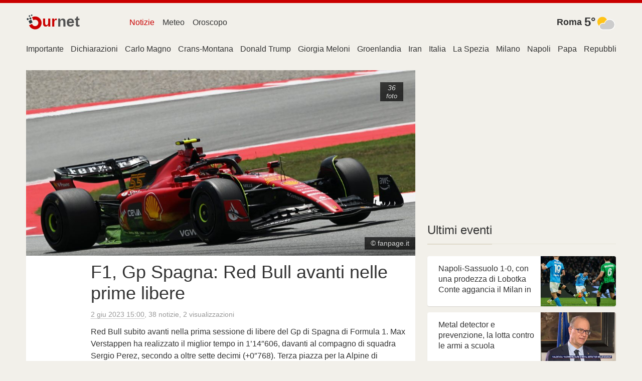

--- FILE ---
content_type: text/html; charset=utf-8
request_url: https://www.google.com/recaptcha/api2/aframe
body_size: 268
content:
<!DOCTYPE HTML><html><head><meta http-equiv="content-type" content="text/html; charset=UTF-8"></head><body><script nonce="r98yfQ9jn1_Pm8wFXgSY4Q">/** Anti-fraud and anti-abuse applications only. See google.com/recaptcha */ try{var clients={'sodar':'https://pagead2.googlesyndication.com/pagead/sodar?'};window.addEventListener("message",function(a){try{if(a.source===window.parent){var b=JSON.parse(a.data);var c=clients[b['id']];if(c){var d=document.createElement('img');d.src=c+b['params']+'&rc='+(localStorage.getItem("rc::a")?sessionStorage.getItem("rc::b"):"");window.document.body.appendChild(d);sessionStorage.setItem("rc::e",parseInt(sessionStorage.getItem("rc::e")||0)+1);localStorage.setItem("rc::h",'1768709350955');}}}catch(b){}});window.parent.postMessage("_grecaptcha_ready", "*");}catch(b){}</script></body></html>